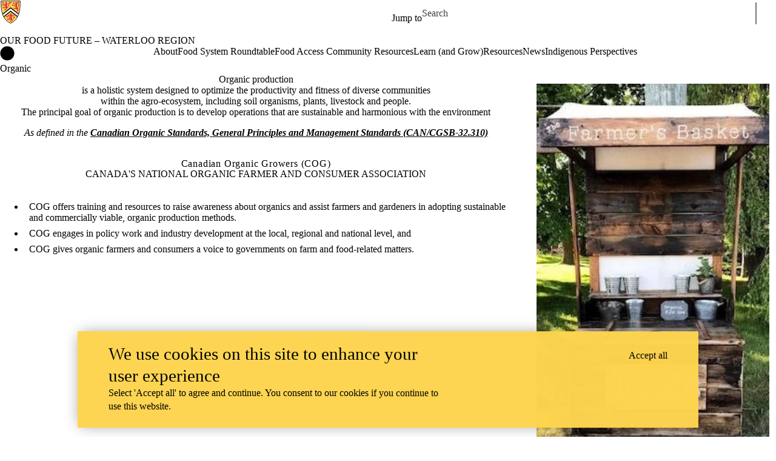

--- FILE ---
content_type: text/css
request_url: https://tags.srv.stackadapt.com/sa.css
body_size: -11
content:
:root {
    --sa-uid: '0-ac065fc4-1e56-54ee-78b2-5095a2b99b10';
}